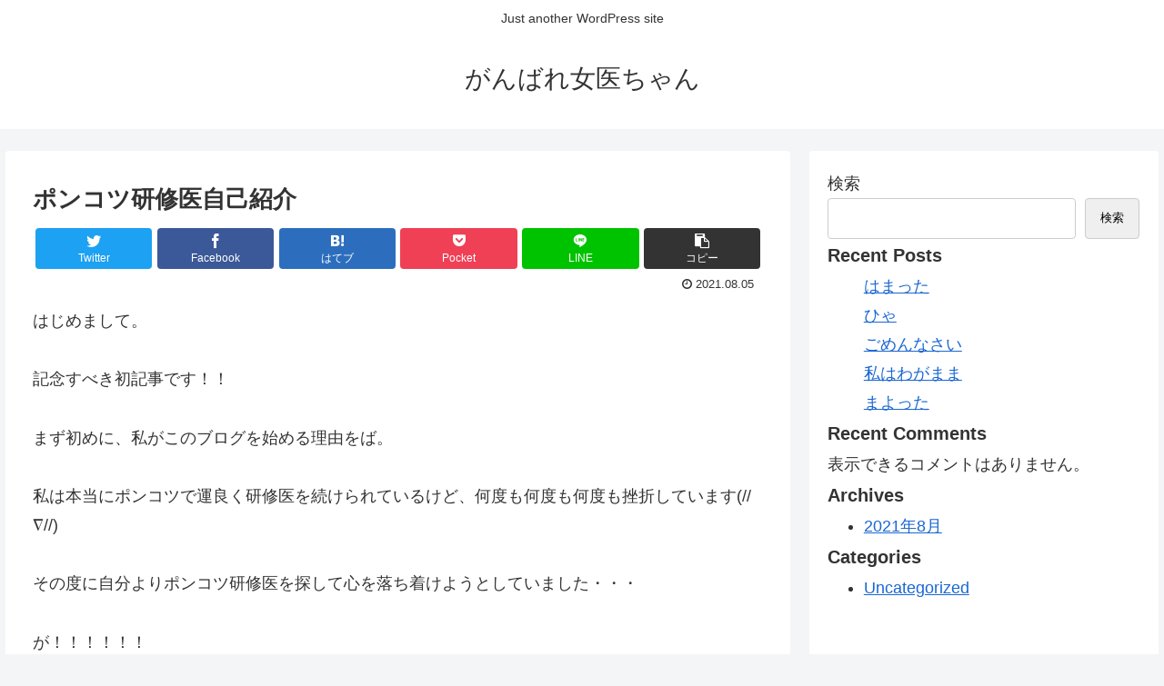

--- FILE ---
content_type: text/html; charset=utf-8
request_url: https://www.google.com/recaptcha/api2/aframe
body_size: 264
content:
<!DOCTYPE HTML><html><head><meta http-equiv="content-type" content="text/html; charset=UTF-8"></head><body><script nonce="yaYc4WKruaHHrT6dokYp4g">/** Anti-fraud and anti-abuse applications only. See google.com/recaptcha */ try{var clients={'sodar':'https://pagead2.googlesyndication.com/pagead/sodar?'};window.addEventListener("message",function(a){try{if(a.source===window.parent){var b=JSON.parse(a.data);var c=clients[b['id']];if(c){var d=document.createElement('img');d.src=c+b['params']+'&rc='+(localStorage.getItem("rc::a")?sessionStorage.getItem("rc::b"):"");window.document.body.appendChild(d);sessionStorage.setItem("rc::e",parseInt(sessionStorage.getItem("rc::e")||0)+1);localStorage.setItem("rc::h",'1768984542112');}}}catch(b){}});window.parent.postMessage("_grecaptcha_ready", "*");}catch(b){}</script></body></html>